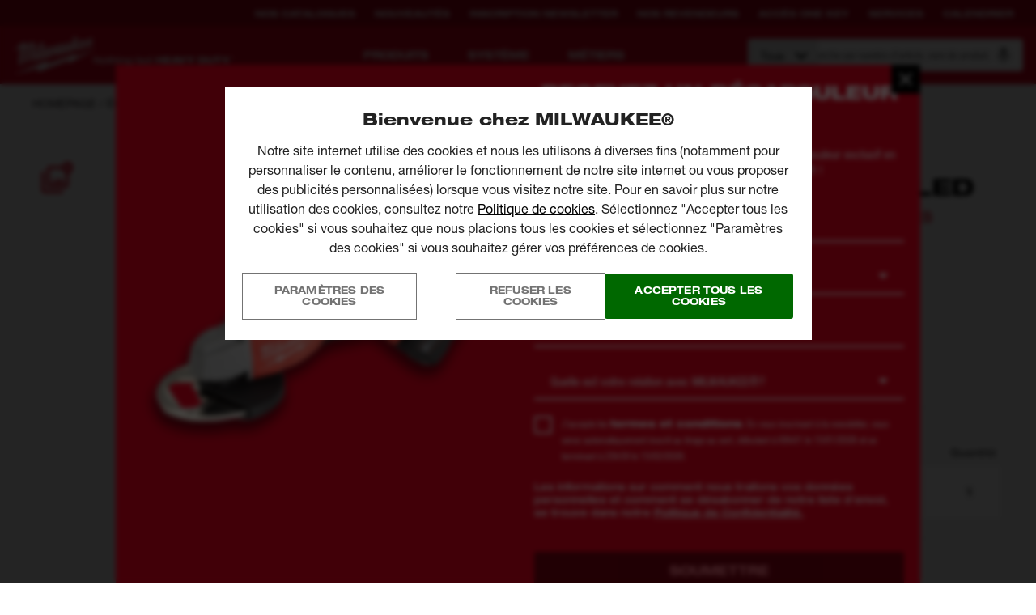

--- FILE ---
content_type: text/css
request_url: https://tags.srv.stackadapt.com/sa.css
body_size: -11
content:
:root {
    --sa-uid: '0-5665df95-898b-5b1a-5b7b-54c805d1a896';
}

--- FILE ---
content_type: text/javascript
request_url: https://fr.milwaukeetool.eu/sitefiles/next-gen/dist/8915.7b522e4720bf9ab8bd39.js
body_size: 2551
content:
/*! For license information please see 8915.7b522e4720bf9ab8bd39.js.LICENSE.txt */
(globalThis.webpackChunknext_gen=globalThis.webpackChunknext_gen||[]).push([[8915],{5793:(e,t,n)=>{"use strict";n.d(t,{F:()=>u});var o=n(77979),r=n(96540),i=n(66048),c=n(13996);function u(e){var t=e.children,n=e.features,u=e.strict,s=void 0!==u&&u,d=(0,o.zs)((0,r.useState)(!a(n)),2)[1],l=(0,r.useRef)(void 0);if(!a(n)){var f=n.renderer,p=(0,o.Tt)(n,["renderer"]);l.current=f,(0,c.Y)(p)}return(0,r.useEffect)((function(){a(n)&&n().then((function(e){var t=e.renderer,n=(0,o.Tt)(e,["renderer"]);(0,c.Y)(n),l.current=t,d(!0)}))}),[]),r.createElement(i.Y.Provider,{value:{renderer:l.current,strict:s}},t)}function a(e){return"function"==typeof e}},7411:(e,t,n)=>{"use strict";n.d(t,{l:()=>u});var o=n(77979),r=n(69443),i=n(75503),c=n(73969),u=(0,o.Cl)((0,o.Cl)({renderer:c.J},r.W),i.n)},11630:e=>{"use strict";function t(e,t){return Object.prototype.hasOwnProperty.call(e,t)}e.exports=function(e,n,o,r){n=n||"&",o=o||"=";var i={};if("string"!=typeof e||0===e.length)return i;var c=/\+/g;e=e.split(n);var u=1e3;r&&"number"==typeof r.maxKeys&&(u=r.maxKeys);var a=e.length;u>0&&a>u&&(a=u);for(var s=0;s<a;++s){var d,l,f,p,v=e[s].replace(c,"%20"),m=v.indexOf(o);m>=0?(d=v.substr(0,m),l=v.substr(m+1)):(d=v,l=""),f=decodeURIComponent(d),p=decodeURIComponent(l),t(i,f)?Array.isArray(i[f])?i[f].push(p):i[f]=[i[f],p]:i[f]=p}return i}},12215:(e,t,n)=>{var o,r,i;void 0===(r="function"==typeof(o=i=function(){function e(){for(var e=0,t={};e<arguments.length;e++){var n=arguments[e];for(var o in n)t[o]=n[o]}return t}function t(e){return e.replace(/(%[0-9A-Z]{2})+/g,decodeURIComponent)}return function n(o){function r(){}function i(t,n,i){if("undefined"!=typeof document){"number"==typeof(i=e({path:"/"},r.defaults,i)).expires&&(i.expires=new Date(1*new Date+864e5*i.expires)),i.expires=i.expires?i.expires.toUTCString():"";try{var c=JSON.stringify(n);/^[\{\[]/.test(c)&&(n=c)}catch(e){}n=o.write?o.write(n,t):encodeURIComponent(String(n)).replace(/%(23|24|26|2B|3A|3C|3E|3D|2F|3F|40|5B|5D|5E|60|7B|7D|7C)/g,decodeURIComponent),t=encodeURIComponent(String(t)).replace(/%(23|24|26|2B|5E|60|7C)/g,decodeURIComponent).replace(/[\(\)]/g,escape);var u="";for(var a in i)i[a]&&(u+="; "+a,!0!==i[a]&&(u+="="+i[a].split(";")[0]));return document.cookie=t+"="+n+u}}function c(e,n){if("undefined"!=typeof document){for(var r={},i=document.cookie?document.cookie.split("; "):[],c=0;c<i.length;c++){var u=i[c].split("="),a=u.slice(1).join("=");n||'"'!==a.charAt(0)||(a=a.slice(1,-1));try{var s=t(u[0]);if(a=(o.read||o)(a,s)||t(a),n)try{a=JSON.parse(a)}catch(e){}if(r[s]=a,e===s)break}catch(e){}}return e?r[e]:r}}return r.set=i,r.get=function(e){return c(e,!1)},r.getJSON=function(e){return c(e,!0)},r.remove=function(t,n){i(t,"",e(n,{expires:-1}))},r.defaults={},r.withConverter=n,r}((function(){}))})?o.call(t,n,t,e):o)||(e.exports=r),e.exports=i()},24208:(e,t,n)=>{"use strict";n.d(t,{fY:()=>g,mh:()=>v,qY:()=>m});var o=!1;if("undefined"!=typeof window){var r={get passive(){o=!0}};window.addEventListener("testPassive",null,r),window.removeEventListener("testPassive",null,r)}var i="undefined"!=typeof window&&window.navigator&&window.navigator.platform&&(/iP(ad|hone|od)/.test(window.navigator.platform)||"MacIntel"===window.navigator.platform&&window.navigator.maxTouchPoints>1),c=[],u=!1,a=-1,s=void 0,d=void 0,l=function(e){return c.some((function(t){return!(!t.options.allowTouchMove||!t.options.allowTouchMove(e))}))},f=function(e){var t=e||window.event;return!!l(t.target)||t.touches.length>1||(t.preventDefault&&t.preventDefault(),!1)},p=function(){void 0!==d&&(document.body.style.paddingRight=d,d=void 0),void 0!==s&&(document.body.style.overflow=s,s=void 0)},v=function(e,t){if(e){if(!c.some((function(t){return t.targetElement===e}))){var n={targetElement:e,options:t||{}};c=[].concat(function(e){if(Array.isArray(e)){for(var t=0,n=Array(e.length);t<e.length;t++)n[t]=e[t];return n}return Array.from(e)}(c),[n]),i?(e.ontouchstart=function(e){1===e.targetTouches.length&&(a=e.targetTouches[0].clientY)},e.ontouchmove=function(t){1===t.targetTouches.length&&function(e,t){var n=e.targetTouches[0].clientY-a;!l(e.target)&&(t&&0===t.scrollTop&&n>0||function(e){return!!e&&e.scrollHeight-e.scrollTop<=e.clientHeight}(t)&&n<0?f(e):e.stopPropagation())}(t,e)},u||(document.addEventListener("touchmove",f,o?{passive:!1}:void 0),u=!0)):function(e){if(void 0===d){var t=!!e&&!0===e.reserveScrollBarGap,n=window.innerWidth-document.documentElement.clientWidth;t&&n>0&&(d=document.body.style.paddingRight,document.body.style.paddingRight=n+"px")}void 0===s&&(s=document.body.style.overflow,document.body.style.overflow="hidden")}(t)}}else console.error("disableBodyScroll unsuccessful - targetElement must be provided when calling disableBodyScroll on IOS devices.")},m=function(){i?(c.forEach((function(e){e.targetElement.ontouchstart=null,e.targetElement.ontouchmove=null})),u&&(document.removeEventListener("touchmove",f,o?{passive:!1}:void 0),u=!1),a=-1):p(),c=[]},g=function(e){e?(c=c.filter((function(t){return t.targetElement!==e})),i?(e.ontouchstart=null,e.ontouchmove=null,u&&0===c.length&&(document.removeEventListener("touchmove",f,o?{passive:!1}:void 0),u=!1)):c.length||p()):console.error("enableBodyScroll unsuccessful - targetElement must be provided when calling enableBodyScroll on IOS devices.")}},33829:(e,t,n)=>{"use strict";n.d(t,{A:()=>a});const o={randomUUID:"undefined"!=typeof crypto&&crypto.randomUUID&&crypto.randomUUID.bind(crypto)};let r;const i=new Uint8Array(16);function c(){if(!r&&(r="undefined"!=typeof crypto&&crypto.getRandomValues&&crypto.getRandomValues.bind(crypto),!r))throw new Error("crypto.getRandomValues() not supported. See https://github.com/uuidjs/uuid#getrandomvalues-not-supported");return r(i)}const u=[];for(let e=0;e<256;++e)u.push((e+256).toString(16).slice(1));const a=function(e,t,n){if(o.randomUUID&&!t&&!e)return o.randomUUID();const r=(e=e||{}).random||(e.rng||c)();if(r[6]=15&r[6]|64,r[8]=63&r[8]|128,t){n=n||0;for(let e=0;e<16;++e)t[n+e]=r[e];return t}return function(e,t=0){return u[e[t+0]]+u[e[t+1]]+u[e[t+2]]+u[e[t+3]]+"-"+u[e[t+4]]+u[e[t+5]]+"-"+u[e[t+6]]+u[e[t+7]]+"-"+u[e[t+8]]+u[e[t+9]]+"-"+u[e[t+10]]+u[e[t+11]]+u[e[t+12]]+u[e[t+13]]+u[e[t+14]]+u[e[t+15]]}(r)}},47186:(e,t,n)=>{"use strict";t.decode=t.parse=n(11630),t.encode=t.stringify=n(59106)},59106:e=>{"use strict";var t=function(e){switch(typeof e){case"string":return e;case"boolean":return e?"true":"false";case"number":return isFinite(e)?e:"";default:return""}};e.exports=function(e,n,o,r){return n=n||"&",o=o||"=",null===e&&(e=void 0),"object"==typeof e?Object.keys(e).map((function(r){var i=encodeURIComponent(t(r))+o;return Array.isArray(e[r])?e[r].map((function(e){return i+encodeURIComponent(t(e))})).join(n):i+encodeURIComponent(t(e[r]))})).filter(Boolean).join(n):r?encodeURIComponent(t(r))+o+encodeURIComponent(t(e)):""}}}]);
//# sourceMappingURL=8915.7b522e4720bf9ab8bd39.js.map

--- FILE ---
content_type: image/svg+xml
request_url: https://milwaukee-media-images.s3.amazonaws.com/logos/MILW_M12_pt_bty_sys_logo_whiteb.svg
body_size: 1430
content:
<svg id="Layer_1" data-name="Layer 1" xmlns="http://www.w3.org/2000/svg" viewBox="0 0 98.29 36.41"><defs><style>.cls-1{fill:#fff;}.cls-2{fill:#db011c;}</style></defs><title>MILW_M12_pt_bty_sys_logo_whiteb</title><path class="cls-1" d="M3.88,36.16A3.67,3.67,0,0,1,.25,32.45V4A3.67,3.67,0,0,1,3.88.25H89.62A3.68,3.68,0,0,1,93.26,4V32.45a3.68,3.68,0,0,1-3.64,3.71Z" transform="translate(0 0)"/><path d="M89.62.5A3.43,3.43,0,0,1,93,4V32.45a3.43,3.43,0,0,1-3.39,3.46H3.88A3.43,3.43,0,0,1,.5,32.45V4A3.43,3.43,0,0,1,3.88.5H89.62m0-.5H3.88A3.93,3.93,0,0,0,0,4V32.45a3.93,3.93,0,0,0,3.88,4H89.62a3.94,3.94,0,0,0,3.89-4V4a3.94,3.94,0,0,0-3.89-4Z" transform="translate(0 0)"/><path class="cls-2" d="M6.69,7.11H19.13l3.67,13h.06l3.67-13H39V29.49H31v-16h-.07l-4.7,16h-6.7l-4.71-16h-.06v16h-8Z" transform="translate(0 0)"/><path d="M48.22,16.65H41.37L42.56,11h1.36c4-.07,6.23-.94,8-4h6.82L54,29.41H45.5Z" transform="translate(0 0)"/><path d="M76.19,15.69A2.32,2.32,0,0,0,78.27,14c.29-1.29-1.19-1.8-3.27-1.8-2.43,0-4.94.23-5.8,3.11H59.58c2.31-7.66,9.84-8.69,15.51-8.69,7.32,0,13.92,1.29,12.61,7.5-.9,4.24-5.65,5.93-9,6.55l-8.37,1.5c-2,.35-3.11.87-3.85,1.7H85.13L84,29.41H55.8c2-8.56,8-11.16,13.53-12.31Z" transform="translate(0 0)"/><path d="M94.67,34H94v-.39h1.73V34h-.63v1.73h-.47Z" transform="translate(0 0)"/><path d="M96,33.65h.65l.5,1.45h0l.47-1.45h.65v2.12h-.43v-1.5h0l-.52,1.5H97l-.52-1.49h0v1.49H96Z" transform="translate(0 0)"/></svg>

--- FILE ---
content_type: text/javascript
request_url: https://fr.milwaukeetool.eu/sitefiles/next-gen/dist/581.153822bb0ce2a157b165.js
body_size: 2070
content:
(globalThis.webpackChunknext_gen=globalThis.webpackChunknext_gen||[]).push([[581],{659:(e,t,r)=>{var n=r(51873),i=Object.prototype,o=i.hasOwnProperty,a=i.toString,s=n?n.toStringTag:void 0;e.exports=function(e){var t=o.call(e,s),r=e[s];try{e[s]=void 0;var n=!0}catch(e){}var i=a.call(e);return n&&(t?e[s]=r:delete e[s]),i}},7350:(e,t,r)=>{var n=r(38221),i=r(23805);e.exports=function(e,t,r){var o=!0,a=!0;if("function"!=typeof e)throw new TypeError("Expected a function");return i(r)&&(o="leading"in r?!!r.leading:o,a="trailing"in r?!!r.trailing:a),n(e,t,{leading:o,maxWait:t,trailing:a})}},9325:(e,t,r)=>{var n=r(34840),i="object"==typeof self&&self&&self.Object===Object&&self,o=n||i||Function("return this")();e.exports=o},10124:(e,t,r)=>{var n=r(9325);e.exports=function(){return n.Date.now()}},23805:e=>{e.exports=function(e){var t=typeof e;return null!=e&&("object"==t||"function"==t)}},24523:(e,t,r)=>{"use strict";r.d(t,{A:()=>a});var n=r(7350),i=r.n(n),o=r(96540);const a=e=>{const t=(0,o.useMemo)((()=>i()(((e,t)=>{console.debug("video progress",e,t),window.dataLayer=window.dataLayer||[],window.dataLayer.push({event:"Skeepers-VIDEO_PROGRESS",videoId:e,percent:t.percent,second:t.second})}),1e3,{trailing:!1})),[]);(0,o.useEffect)((()=>{if(void 0!==window.onTeesterReady)return;const e=document.querySelector("head");if(!e)return;const r=document.createElement("script");window.onTeesterReady=window.onTeesterReady||[],window.onTeesterReady.push((()=>{console.debug("Teester Ready")})),window.onTeesterReady.push((e=>{e.addEventListener("*",((e,r,n)=>{switch(e){case"VIDEO_PLAY":i=n.id,console.debug("video started",i),window.dataLayer=window.dataLayer||[],window.dataLayer.push({event:"Skeepers-VIDEO_PLAY",videoId:i});break;case"VIDEO_PROGRESS":t(n.id,r);break;case"VIDEO_PAUSE":(e=>{console.debug("video paused",e),window.dataLayer=window.dataLayer||[],window.dataLayer.push({event:"Skeepers-VIDEO_PAUSE",videoId:e})})(n.id)}var i}))})),r.addEventListener("error",(async()=>{console.debug("something went  wrong :(")})),r.src="https://sdk.ugv.skeepers.io/loader.js",r.async=!0,r.defer=!0,e.appendChild(r)}),[]);const r=e=>{window.onTeesterReady.push(e)};return{push:r,fetchVideos:t=>{r((async r=>{const n=await r.getVideos(e.playerId,e.productCodes);n.length>0&&t(n,r)}))}}}},31800:e=>{var t=/\s/;e.exports=function(e){for(var r=e.length;r--&&t.test(e.charAt(r)););return r}},34840:(e,t,r)=>{var n="object"==typeof r.g&&r.g&&r.g.Object===Object&&r.g;e.exports=n},38221:(e,t,r)=>{var n=r(23805),i=r(10124),o=r(99374),a=Math.max,s=Math.min;e.exports=function(e,t,r){var d,u,c,f,l,p,v=0,g=!1,w=!1,y=!0;if("function"!=typeof e)throw new TypeError("Expected a function");function b(t){var r=d,n=u;return d=u=void 0,v=t,f=e.apply(n,r)}function h(e){var r=e-p;return void 0===p||r>=t||r<0||w&&e-v>=c}function E(){var e=i();if(h(e))return S(e);l=setTimeout(E,function(e){var r=t-(e-p);return w?s(r,c-(e-v)):r}(e))}function S(e){return l=void 0,y&&d?b(e):(d=u=void 0,f)}function T(){var e=i(),r=h(e);if(d=arguments,u=this,p=e,r){if(void 0===l)return function(e){return v=e,l=setTimeout(E,t),g?b(e):f}(p);if(w)return clearTimeout(l),l=setTimeout(E,t),b(p)}return void 0===l&&(l=setTimeout(E,t)),f}return t=o(t)||0,n(r)&&(g=!!r.leading,c=(w="maxWait"in r)?a(o(r.maxWait)||0,t):c,y="trailing"in r?!!r.trailing:y),T.cancel=function(){void 0!==l&&clearTimeout(l),v=0,d=p=u=l=void 0},T.flush=function(){return void 0===l?f:S(i())},T}},40346:e=>{e.exports=function(e){return null!=e&&"object"==typeof e}},44394:(e,t,r)=>{var n=r(72552),i=r(40346);e.exports=function(e){return"symbol"==typeof e||i(e)&&"[object Symbol]"==n(e)}},51873:(e,t,r)=>{var n=r(9325).Symbol;e.exports=n},54128:(e,t,r)=>{var n=r(31800),i=/^\s+/;e.exports=function(e){return e?e.slice(0,n(e)+1).replace(i,""):e}},59350:e=>{var t=Object.prototype.toString;e.exports=function(e){return t.call(e)}},72552:(e,t,r)=>{var n=r(51873),i=r(659),o=r(59350),a=n?n.toStringTag:void 0;e.exports=function(e){return null==e?void 0===e?"[object Undefined]":"[object Null]":a&&a in Object(e)?i(e):o(e)}},90581:(e,t,r)=>{"use strict";r.r(t),r.d(t,{clientConfig:()=>d,default:()=>u});var n=r(40350),i=r(91177);function o(e){if(e===i.WA.ProductPageView)return"PRODUCT_PAGE_VIEW"}var a=r(24523),s=r(96540);const d={hydrate:"always"},u=(0,n.withHydrate)((e=>{const{push:t}=(0,a.A)({playerId:e.teesterTrackingId||"",productCodes:e.productCodes||[]});return(0,s.useEffect)((()=>{t((t=>{t.init({type:"tracking",args:{key:e.teesterTrackingId,product:e.productCodes,event:o(e.event)}})}))}),[]),null}),"TeesterTracking","hybrid")},91177:(e,t,r)=>{"use strict";r.d(t,{RG:()=>o,Sx:()=>n,WA:()=>s,cb:()=>a,nE:()=>i});let n=function(e){return e[e.Red=0]="Red",e[e.White=1]="White",e[e.Black=2]="Black",e}({}),i=function(e){return e[e.LiveSite=0]="LiveSite",e[e.Preview=2]="Preview",e[e.Edit=3]="Edit",e[e.EditDisabled=4]="EditDisabled",e[e.EditNotCurrent=5]="EditNotCurrent",e[e.Design=6]="Design",e[e.DesignDisabled=7]="DesignDisabled",e[e.EditForm=8]="EditForm",e[e.Unknown=9]="Unknown",e[e.UserWidgets=12]="UserWidgets",e[e.UserWidgetsDisabled=13]="UserWidgetsDisabled",e[e.GroupWidgets=14]="GroupWidgets",e[e.DashboardWidgets=15]="DashboardWidgets",e[e.EditLive=18]="EditLive",e[e.Listing=20]="Listing",e[e.SectionEdit=21]="SectionEdit",e[e.UI=22]="UI",e[e.DesignWebPart=23]="DesignWebPart",e}({}),o=function(e){return e[e.SpareParts=0]="SpareParts",e[e.DataSheet=1]="DataSheet",e[e.FactTag=2]="FactTag",e[e.Guide=3]="Guide",e[e.SoftwareUpdate=4]="SoftwareUpdate",e[e.Certificate=5]="Certificate",e[e.SizeGuide=6]="SizeGuide",e}({}),a=function(e){return e[e.Buttons=0]="Buttons",e[e.Colours=1]="Colours",e[e.Thumbnails=2]="Thumbnails",e}({}),s=function(e){return e[e.ProductPageView=1]="ProductPageView",e}({})},99374:(e,t,r)=>{var n=r(54128),i=r(23805),o=r(44394),a=/^[-+]0x[0-9a-f]+$/i,s=/^0b[01]+$/i,d=/^0o[0-7]+$/i,u=parseInt;e.exports=function(e){if("number"==typeof e)return e;if(o(e))return NaN;if(i(e)){var t="function"==typeof e.valueOf?e.valueOf():e;e=i(t)?t+"":t}if("string"!=typeof e)return 0===e?e:+e;e=n(e);var r=s.test(e);return r||d.test(e)?u(e.slice(2),r?2:8):a.test(e)?NaN:+e}}}]);
//# sourceMappingURL=581.153822bb0ce2a157b165.js.map

--- FILE ---
content_type: text/javascript
request_url: https://fr.milwaukeetool.eu/sitefiles/next-gen/dist/9830.6928c32cbe14e1f7778a.js
body_size: 5722
content:
"use strict";(globalThis.webpackChunknext_gen=globalThis.webpackChunknext_gen||[]).push([[9830],{12397:(e,n,t)=>{t.d(n,{v2:()=>l});var o=t(77281);const i=16,a=o.pF.Mobile,r=o.pF.ActualDesktop;function l(e,n,t=a,o=r){const l=e/i,p=n/i,m=t/i,c=(p-l)/(o/i-m),d=-m*c+l;return`clamp(${s(l)}rem, ${s(d)}rem + ${s(100*c)}vw, ${s(p)}rem)`}function s(e){return Math.round(100*e)/100}},19830:(e,n,t)=>{t.r(n),t.d(n,{default:()=>L});var o=t(40350),i=t(33530),a=t(49317),r=t(27272),l=t(29187),s=t(91177),p=t(59050),m=t(86682),c=t(67398),d=t(77281),h=t(82929),u=t(29705),x=t(91090),g=t(53148),y=t(17771),f=t(82344),b=t(80433),v=t(33802),w=t(79553),A=t(40621),k=t(96540),_=t(22504),C=t(12397),j=t(74855),H=t(74506),F=t(54547),S=t(32428),N=t(92789),T=t(66031),z=t(27914);const I={OuterContainer:(0,z.Ay)(T.m.div).attrs({initial:"hidden",animate:"visible",exit:"hidden",variants:{hidden:{opacity:0,transition:{duration:.3}},visible:{opacity:1,transition:{duration:.35}}}}).withConfig({displayName:"LasersPopupFormstyles__OuterContainer",componentId:"sc-1xzmr8h-0"})(["\n  position: fixed;\n  inset: 0;\n  z-index: 1000;\n  background-color: ","77;\n  backdrop-filter: blur(3px);\n  padding: 24px 0;\n  display: flex;\n  align-items: center;\n  max-height: 100vh;\n  overflow: auto;\n\n  "," {\n    pointer-events: none;\n  }\n"],_.A.black,w.xA.Default),Container:z.Ay.div.withConfig({displayName:"LasersPopupFormstyles__Container",componentId:"sc-1xzmr8h-1"})(["\n  position: relative;\n  z-index: 1;\n  grid-column: 1 / span 12;\n  --main-color: ",";\n  --accent-color: ",";\n  pointer-events: all;\n\n  [data-form-theme='","'] & {\n    --main-color: ",";\n  }\n\n  [data-form-theme='","'] & {\n    --main-color: ",";\n    --accent-color: ",";\n  }\n"],_.A.red.base,_.A.white,s.Sx.Black,_.A.black,s.Sx.White,_.A.white,_.A.black),CloseButton:(0,z.Ay)(T.m.button).attrs({type:"button",variants:{hidden:{opacity:0,scale:1.2,transition:{duration:.3}},visible:{opacity:1,scale:1,transition:{duration:.6,delay:.8}},hover:{scale:1.1,transition:{duration:.2}}},whileHover:"hover"}).withConfig({displayName:"LasersPopupFormstyles__CloseButton",componentId:"sc-1xzmr8h-2"})(["\n  ",";\n  position: absolute;\n  z-index: 3;\n  top: -8px;\n  right: -8px;\n  width: 32px;\n  height: 32px;\n  background-color: ",";\n  display: grid;\n  place-items: center;\n\n  svg {\n    width: 60%;\n    color: ",";\n  }\n\n  [data-form-theme='","'] & {\n    background-color: ",";\n\n    svg {\n      color: ",";\n    }\n  }\n"],H.Yl,_.A.black,_.A.white,s.Sx.Black,_.A.white,_.A.black),Split:z.Ay.div.withConfig({displayName:"LasersPopupFormstyles__Split",componentId:"sc-1xzmr8h-3"})(["\n  display: grid;\n  grid-template-columns: 1fr;\n\n  ",";\n"],(({showGrid:e})=>e&&(0,z.AH)(["\n      grid-template-columns: 1fr;\n\n      @media "," {\n        grid-template-columns: 1fr 1fr;\n      }\n    "],(0,d.HT)(d.pF.TabletLarge)))),ImageWrapper:(0,z.Ay)(T.m.div).attrs({variants:(0,F.Wh)(60)}).withConfig({displayName:"LasersPopupFormstyles__ImageWrapper",componentId:"sc-1xzmr8h-4"})(["\n  @media "," {\n    display: none;\n  }\n\n  position: relative;\n  z-index: 1;\n  height: 100%;\n  background: ",";\n\n  &::before {\n    content: '';\n    position: absolute;\n    top: 0;\n    left: 0;\n    z-index: 2;\n    width: 100%;\n    height: 50%;\n    background: linear-gradient(to bottom, rgba(0 0 0 / 70%) 0%, transparent 100%);\n  }\n\n  img {\n    display: block;\n    width: 100%;\n    height: 100%;\n    object-fit: cover;\n    object-position: right center;\n  }\n\n  [data-form-theme='","'] & {\n    background: ",";\n  }\n"],(0,d.TG)(d.pF.TabletLarge),_.A.black,s.Sx.Black,_.A.white),FormWrapper:(0,z.Ay)(T.m.div).attrs({variants:(0,F.Wh)(-60)}).withConfig({displayName:"LasersPopupFormstyles__FormWrapper",componentId:"sc-1xzmr8h-5"})(["\n  padding: 24px;\n  position: relative;\n  display: flex;\n  align-items: flex-start;\n  background-color: var(--main-color);\n"]),Overlay:(0,z.Ay)(T.m.div).attrs({initial:"hidden",animate:"visible",exit:"hidden",variants:(0,F.Wh)(0)}).withConfig({displayName:"LasersPopupFormstyles__Overlay",componentId:"sc-1xzmr8h-6"})(["\n  position: absolute;\n  inset: 0;\n  z-index: 3;\n  background-color: ","AA;\n  backdrop-filter: blur(3px);\n\n  display: flex;\n  align-items: center;\n  justify-content: center;\n"],_.A.black),LoaderWrapper:z.Ay.div.withConfig({displayName:"LasersPopupFormstyles__LoaderWrapper",componentId:"sc-1xzmr8h-7"})(["\n  width: 60px;\n  height: 60px;\n  display: grid;\n  place-items: center;\n"]),OverlayContent:z.Ay.div.withConfig({displayName:"LasersPopupFormstyles__OverlayContent",componentId:"sc-1xzmr8h-8"})(["\n  display: flex;\n  flex-direction: column;\n  width: 100%;\n  padding: 24px;\n  gap: 24px;\n"]),OverlayTitle:z.Ay.strong.withConfig({displayName:"LasersPopupFormstyles__OverlayTitle",componentId:"sc-1xzmr8h-9"})(["\n  ",";\n  color: var(--accent-color);\n  font-size: ",";\n  line-height: 1.2em;\n  text-transform: uppercase;\n  text-align: center;\n"],j.Ay.helvetica["83-heavy-extended"],(0,C.v2)(20,26)),OverlayMessage:(0,z.Ay)(S.Y.Standard).withConfig({displayName:"LasersPopupFormstyles__OverlayMessage",componentId:"sc-1xzmr8h-10"})(["\n  ",";\n  font-size: ",";\n  line-height: 1.5em;\n  color: var(--accent-color);\n  text-align: center;\n"],j.Ay.helvetica["57-condensed"],(0,C.v2)(14,16)),Form:z.Ay.div.withConfig({displayName:"LasersPopupFormstyles__Form",componentId:"sc-1xzmr8h-11"})(["\n  display: flex;\n  flex-direction: column;\n  align-items: flex-start;\n\n  "," {\n    width: 100%;\n  }\n\n  "," {\n    font-size: 12px;\n    line-height: 1.3em;\n    display: block;\n    padding-top: 8px;\n  }\n"],y.jf,y.yn),FormHeader:z.Ay.div.withConfig({displayName:"LasersPopupFormstyles__FormHeader",componentId:"sc-1xzmr8h-12"})(["\n  display: flex;\n  flex-direction: column;\n  gap: 16px;\n  margin-bottom: 40px;\n"]),FormTitle:z.Ay.h3.withConfig({displayName:"LasersPopupFormstyles__FormTitle",componentId:"sc-1xzmr8h-13"})(["\n  ",";\n  color: var(--accent-color);\n  font-size: ",";\n  line-height: 1.2em;\n  text-transform: uppercase;\n  text-align: center;\n"],j.Ay.helvetica["83-heavy-extended"],(0,C.v2)(20,26)),FormDescription:z.Ay.p.withConfig({displayName:"LasersPopupFormstyles__FormDescription",componentId:"sc-1xzmr8h-14"})(["\n  ",";\n  font-size: ",";\n  line-height: 1.5em;\n  color: var(--accent-color);\n  text-align: center;\n"],j.Ay.helvetica["57-condensed"],(0,C.v2)(14,16)),SubmitButtonWrapper:z.Ay.div.withConfig({displayName:"LasersPopupFormstyles__SubmitButtonWrapper",componentId:"sc-1xzmr8h-15"})(["\n  display: flex;\n  width: 100%;\n\n  "," {\n    width: 100%;\n  }\n"],N.t.ButtonElement)};var P=t(74848);const L=(0,o.withHydrate)((e=>{const[n,t]=k.useState(""),[o,_]=k.useState(""),[C,j]=k.useState(""),[H,F]=k.useState(""),[S,N]=k.useState(""),[T,z]=k.useState(""),[L,O]=k.useState(""),[$,D]=k.useState(!1),[B,W]=k.useState(""),[E,q]=k.useState(!1),[M,Y]=k.useState(),[G,J]=k.useState(!1),[R,U]=k.useState(!1),Q=(e=>{const n={button:"black",checkbox:p.p.White,error:"black",global:e,select:m.Q.Red_Base,textbox:c.i.Red_Base};switch(e){case s.Sx.Black:n.textbox=c.i.White,n.select=m.Q.White,n.checkbox=p.p.White,n.error="white",n.button="red";break;case s.Sx.White:n.textbox=c.i.Black,n.select=m.Q.Black,n.checkbox=p.p.Black,n.error="red",n.button="black";break;default:case s.Sx.Red:n.textbox=c.i.Red_Base,n.select=m.Q.Red_Base,n.checkbox=p.p.White,n.error="black",n.button="black"}return n})(e.formTheme),V=!!e.imageUrl;return(0,h.G)(e.isOpen),(0,P.jsx)("div",{children:(0,P.jsx)(A.N,{children:e.isOpen&&(0,P.jsx)(I.OuterContainer,{"data-form-theme":Q.global,onClick:e.onClose,children:(0,P.jsx)(w.xA.Default,{children:(0,P.jsxs)(I.Container,{onClick:n=>{n.stopPropagation(),E||((0,r.ga)({event:"form_start",form_id:e.signupIdentifier||"",form_name:(0,l.A)()??""}),q(!0))},children:[(0,P.jsxs)(I.Split,{showGrid:V,children:[V&&(0,P.jsx)(I.ImageWrapper,{children:(0,P.jsx)(b.A,{src:e.imageUrl??"",sizes:`${(0,d.HT)(d.pF.Tablet)} 50vw, 100vw`})}),(0,P.jsxs)(I.FormWrapper,{children:[(0,P.jsxs)(A.N,{children:[G&&(0,P.jsx)(I.Overlay,{children:(0,P.jsx)(v.default,{theme:"white"})},"overlay--submitting"),R&&(0,P.jsx)(I.Overlay,{children:(0,P.jsxs)(I.OverlayContent,{children:[e.translations["custom.milwaukee.form.demo.confirmation.description"]&&(0,P.jsx)(I.OverlayTitle,{children:e.translations["custom.milwaukee.form.demo.confirmation.description"]}),(0,P.jsx)(I.OverlayMessage,{dangerouslySetInnerHTML:{__html:e.translations["custom.milwaukee.form.demo.confirmation.title"]}}),(0,P.jsx)(x.A,{text:e.translations["custom.milwaukee.form.demo.confirmation.cta"],theme:"black",onClick:e.onClose})]})},"overlay--finished")]}),(0,P.jsxs)(I.Form,{children:[(0,P.jsxs)(I.FormHeader,{children:[(0,P.jsx)(I.FormTitle,{children:e.title}),e.description&&(0,P.jsx)(I.FormDescription,{children:e.description})]}),(0,P.jsxs)(y.jf,{children:[(0,P.jsxs)(y.D0,{children:[(0,P.jsx)(f.$2,{theme:Q.textbox,id:"lasersPopupForm.firstName",placeholder:e.translations["custom.milwaukee.form.firstName.placeholder"],value:n,onChange:e=>t(e.currentTarget.value)}),(0,P.jsx)(f.JB,{htmlFor:"lasersPopupForm.firstName",theme:Q.textbox,children:e.translations["custom.milwaukee.form.firstName.placeholder"]}),M&&M.find((e=>"FirstName"===e.fieldName))&&(0,P.jsx)(y.yn,{theme:"white",children:M.find((e=>"FirstName"===e.fieldName))?.message})]}),(0,P.jsxs)(y.D0,{children:[(0,P.jsx)(f.$2,{theme:Q.textbox,id:"lasersPopupForm.lastName",placeholder:e.translations["custom.milwaukee.form.lastName.placeholder"],value:o,onChange:e=>_(e.currentTarget.value)}),(0,P.jsx)(f.JB,{htmlFor:"lasersPopupForm.lastName",theme:Q.textbox,children:e.translations["custom.milwaukee.form.lastName.placeholder"]}),M&&M.find((e=>"LastName"===e.fieldName))&&(0,P.jsx)(y.yn,{theme:"white",children:M.find((e=>"LastName"===e.fieldName))?.message})]})]}),(0,P.jsx)(m.A,{titleOptions:e.tradeOptions,value:L??"",onChange:O,theme:Q.select,labelTheme:Q.textbox,titleErrorMessage:M&&M.find((e=>"Trade"===e.fieldName))?.message,displayError:!!M&&!!M.find((e=>"Trade"===e.fieldName))}),e.cultureOptions&&e.cultureOptions.length>0&&(0,P.jsx)(m.A,{titleOptions:e.cultureOptions,value:B??"",onChange:W,theme:Q.select,labelTheme:Q.textbox,titleErrorMessage:M&&M.find((e=>"CultureCode"===e.fieldName))?.message,displayError:!!M&&!!M.find((e=>"CultureCode"===e.fieldName))}),(0,P.jsxs)(y.jf,{children:[(0,P.jsxs)(y.D0,{children:[(0,P.jsx)(f.$2,{theme:Q.textbox,id:"lasersPopupForm.email",placeholder:e.translations["custom.milwaukee.form.emailAddress.placeholder"],value:C,onChange:e=>j(e.currentTarget.value)}),(0,P.jsx)(f.JB,{htmlFor:"lasersPopupForm.email",theme:Q.textbox,children:e.translations["custom.milwaukee.form.emailAddress.placeholder"]}),M&&M.find((e=>"Email"===e.fieldName))&&(0,P.jsx)(y.yn,{theme:"white",children:M.find((e=>"Email"===e.fieldName))?.message})]}),(0,P.jsx)(m.A,{titleOptions:e.userTypeOptions,value:H??"",onChange:F,theme:Q.select,labelTheme:Q.textbox,titleErrorMessage:M&&M.find((e=>"Relationship"===e.fieldName))?.message,displayError:!!M&&!!M.find((e=>"Relationship"===e.fieldName))})]}),(0,P.jsxs)(y.jf,{children:[(0,P.jsxs)(y.D0,{children:[(0,P.jsx)(f.$2,{theme:Q.textbox,id:"lasersPopupForm.companyName",placeholder:e.translations["custom.milwaukee.form.companyName.placeholder"],value:S,onChange:e=>N(e.currentTarget.value)}),(0,P.jsx)(f.JB,{htmlFor:"lasersPopupForm.companyName",theme:Q.textbox,children:e.translations["custom.milwaukee.form.companyName.placeholder"]}),M&&M.find((e=>"CompanyName"===e.fieldName))&&(0,P.jsx)(y.yn,{theme:"white",children:M.find((e=>"CompanyName"===e.fieldName))?.message})]}),(0,P.jsx)(m.A,{titleOptions:e.employeeNumberOptions,value:T??"",onChange:z,theme:Q.select,labelTheme:Q.textbox,titleErrorMessage:M&&M.find((e=>"Employees"===e.fieldName))?.message,displayError:!!M&&!!M.find((e=>"Employees"===e.fieldName))})]}),(0,P.jsxs)(y.D0,{children:[(0,P.jsx)(g.O,{theme:Q.checkbox,id:"lasersPopupForm.marketing",checked:$,onChange:()=>D(!$)}),(0,P.jsx)(g.S,{theme:Q.checkbox,htmlFor:"lasersPopupForm.marketing",dangerouslySetInnerHTML:{__html:e.translations["custom.milwaukee.form.marketing.placeholder"]}})]}),(0,P.jsx)(I.SubmitButtonWrapper,{children:(0,P.jsx)(x.A,{text:e.translations["custom.milwaukee.form.demo.cta"],theme:Q.button,onClick:async()=>{const[t,s,p,m,c]=e.categories??[];(0,r.ga)({event:"request_demo",item_name:e.productVariant?.name||"",item_model:e.productCode||"",item_category:t,item_category2:s,item_category3:p,item_category4:m,item_category5:c,item_id:e.productVariant?.agilityId?.toString()||""}),J(!0);const d={formName:e.formName,firstName:n,lastName:o,email:C,trade:e.tradeOptions.find((e=>e.key===L))?.key||"",relationship:H||"",companyName:S,employees:T||"",marketing:$,cultureCode:void 0!==B&&B?.length>0?B:e.pageContext.documentCulture,signupIdentifier:e.signupIdentifier,productCode:e.productCode,popupConfiguration:e.popupConfiguration};try{const n=await i.A.request({baseUrl:a.A.getDomain(),controller:"lasers-popup-form",slug:"submit",method:"POST",params:d});J(!1),Y(n.errors),n.success&&((0,r.ga)({event:"form_submit",form_id:e.signupIdentifier||"",form_name:(0,l.A)()??""}),U(!0))}catch{J(!1)}},disabled:G||R})})]})]})]}),(0,P.jsx)(I.CloseButton,{onClick:e.onClose,children:(0,P.jsx)(u.A,{})})]})})})})})}),"LasersPopupForm","hybrid")},27272:(e,n,t)=>{t.d(n,{ga:()=>i});var o=t(33530);const i=async e=>{window.dataLayer=window.dataLayer||[],console.log(`Pushing Data Layer Event '${e.event}'`,e);const n=e;if(Object.keys(n).forEach((e=>{(""===n[e]||void 0===n[e]||null===n[e]&&"ecommerce"!==e)&&delete n[e]})),"form_start"===e.event||"form_submit"===e.event){const t=e.form_id,i=(await o.A.request({method:"GET",controller:"subscription",slug:"get-signup-identifier",params:{signupGuid:t}})).name;i&&(n.form_id=i)}window&&window.dataLayer&&window.dataLayer.push({event:e.event,...n})}},27810:(e,n,t)=>{t.d(n,{o:()=>C});var o=t(74855),i=t(77281),a=t(27914);const r=(0,a.AH)(["\n  ",";\n  text-transform: uppercase;\n"],o.Ay.helvetica["83-heavy-extended"]),l=e=>(0,a.AH)(["\n  ",";\n  font-size: 32px ",";\n  line-height: 32px ",";\n\n  @media "," {\n    font-size: 40px ",";\n    line-height: 42px ",";\n  }\n\n  @media "," {\n    font-size: 50px ",";\n    line-height: 50px ",";\n  }\n\n  @media "," {\n    font-size: 60px ",";\n    line-height: 60px ",";\n  }\n"],r,e?"!important":null,e?"!important":null,(0,i.HT)(i.pF.Tablet),e?"!important":null,e?"!important":null,(0,i.HT)(i.pF.Desktop),e?"!important":null,e?"!important":null,(0,i.HT)(i.pF.DesktopLarge),e?"!important":null,e?"!important":null),s=e=>(0,a.AH)(["\n  ",";\n  font-size: 24px ",";\n  line-height: 26px ",";\n\n  @media "," {\n    font-size: 32px ",";\n    line-height: 32px ",";\n  }\n\n  @media "," {\n    font-size: 40px ",";\n    line-height: 40px ",";\n  }\n\n  @media "," {\n    font-size: 42px ",";\n    line-height: 48px ",";\n  }\n"],r,e?"!important":null,e?"!important":null,(0,i.HT)(i.pF.Tablet),e?"!important":null,e?"!important":null,(0,i.HT)(i.pF.Desktop),e?"!important":null,e?"!important":null,(0,i.HT)(i.pF.DesktopLarge),e?"!important":null,e?"!important":null),p=e=>(0,a.AH)(["\n  ",";\n  ",";\n  font-size: 24px ",";\n  line-height: 26px ",";\n\n  @media "," {\n    font-size: 28px ",";\n    line-height: 30px ",";\n  }\n\n  @media "," {\n    font-size: 30px ",";\n    line-height: 34px ",";\n  }\n\n  @media "," {\n    font-size: 34px ",";\n    line-height: 38px ",";\n  }\n"],r,o.Ay.helvetica["73-bold-extended"],e?"!important":null,e?"!important":null,(0,i.HT)(i.pF.Tablet),e?"!important":null,e?"!important":null,(0,i.HT)(i.pF.Desktop),e?"!important":null,e?"!important":null,(0,i.HT)(i.pF.DesktopLarge),e?"!important":null,e?"!important":null),m=e=>(0,a.AH)(["\n  ","\n  ",";\n  font-size: 21px ",";\n  line-height: 24px ",";\n\n  @media "," {\n    font-size: 24px ",";\n    line-height: 28px ",";\n  }\n\n  @media "," {\n    font-size: 24px ",";\n    line-height: 28px ",";\n  }\n\n  @media "," {\n    font-size: 28px ",";\n    line-height: 34px ",";\n  }\n"],r,o.Ay.helvetica["73-bold-extended"],e?"!important":null,e?"!important":null,(0,i.HT)(i.pF.Tablet),e?"!important":null,e?"!important":null,(0,i.HT)(i.pF.Desktop),e?"!important":null,e?"!important":null,(0,i.HT)(i.pF.DesktopLarge),e?"!important":null,e?"!important":null),c=e=>(0,a.AH)(["\n  ","\n  ",";\n  font-size: 18px ",";\n  line-height: 21px ",";\n\n  @media "," {\n    font-size: 21px ",";\n    line-height: 24px ",";\n  }\n"],r,o.Ay.helvetica["75-bold"],e?"!important":null,e?"!important":null,(0,i.HT)(i.pF.Tablet),e?"!important":null,e?"!important":null),d=(0,a.AH)(["\n  ","\n  ",";\n  font-size: 16px;\n  line-height: 18px;\n\n  @media "," {\n    font-size: 18px;\n    line-height: 21px;\n  }\n"],r,o.Ay.helvetica["65-medium"],(0,i.HT)(i.pF.Tablet)),h=e=>(0,a.AH)(["\n  ",";\n  font-size: 16px ",";\n  line-height: 28px ",";\n\n  @media "," {\n    font-size: 16px ",";\n    line-height: 28px ",";\n  }\n\n  @media "," {\n    font-size: 16px ",";\n    line-height: 28px ",";\n  }\n\n  @media "," {\n    font-size: 18px ",";\n    line-height: 30px ",";\n  }\n"],o.Ay.helvetica["55-roman"],e?"!important":null,e?"!important":null,(0,i.HT)(i.pF.Tablet),e?"!important":null,e?"!important":null,(0,i.HT)(i.pF.Desktop),e?"!important":null,e?"!important":null,(0,i.HT)(i.pF.DesktopLarge),e?"!important":null,e?"!important":null),u=(0,a.AH)(["\n  ",";\n  font-size: 16px;\n  line-height: 28px;\n"],o.Ay.helvetica["55-roman"]),x=(0,a.AH)(["\n  ",";\n  font-size: 16px;\n  line-height: 28px;\n"],o.Ay.helvetica["55-roman"]),g=a.Ay.h1.withConfig({displayName:"Typographystyles__H1",componentId:"sc-fh0jc-0"})(["\n  ",";\n"],l(!1)),y=a.Ay.h2.withConfig({displayName:"Typographystyles__H2",componentId:"sc-fh0jc-1"})(["\n  ",";\n"],s(!1)),f=a.Ay.h3.withConfig({displayName:"Typographystyles__H3",componentId:"sc-fh0jc-2"})(["\n  ",";\n"],p(!1)),b=a.Ay.h4.withConfig({displayName:"Typographystyles__H4",componentId:"sc-fh0jc-3"})(["\n  ",";\n"],m(!1)),v=a.Ay.h5.withConfig({displayName:"Typographystyles__H5",componentId:"sc-fh0jc-4"})(["\n  ",";\n"],c(!1)),w=a.Ay.h6.withConfig({displayName:"Typographystyles__H6",componentId:"sc-fh0jc-5"})(["\n  ",";\n"],d),A=a.Ay.p.withConfig({displayName:"Typographystyles__P",componentId:"sc-fh0jc-6"})(["\n  ",";\n"],h(!1)),k=a.Ay.p.withConfig({displayName:"Typographystyles__PSmall",componentId:"sc-fh0jc-7"})(["\n  ",";\n"],u),_=a.Ay.p.withConfig({displayName:"Typographystyles__PSmallest",componentId:"sc-fh0jc-8"})(["\n  ",";\n"],x),C={H1Style:l(!1),H1StyleImportant:l(!0),H2Style:s(!1),H2StyleImportant:s(!0),H3Style:p(!1),H3StyleImportant:p(!0),H4Style:m(!1),H4StyleImportant:m(!0),H5Style:c(!1),H5StyleImportant:c(!0),H6Style:d,PStyle:h(!1),PStyleImportant:h(!0),PStyleSmall:u,PStyleSmallest:x,H1:g,H2:y,H3:f,H4:b,H5:v,H6:w,P:A,PSmall:k,PSmallest:_}},29187:(e,n,t)=>{function o(){const e=document.querySelector(".js-document-name");return e&&e.value?(console.log(e.value),e.value):null}t.d(n,{A:()=>o})},32428:(e,n,t)=>{t.d(n,{Y:()=>s});var o=t(22504),i=t(27810),a=t(27914);const r=(0,a.AH)(["\n  /* These are rich text styles used by the QuillJS rich text editor.\n   Add new colours to: '/sitefiles/formcontrols/vendor/quilljs/quill.custom.css' too.\n   */\n  .ql-color-brandred {\n    color: ",";\n  }\n\n  .ql-color-brandwhite {\n    color: ",";\n  }\n\n  .ql-color-brandblack {\n    color: ",";\n  }\n\n  .ql-color-branddarkgrey {\n    color: ",";\n  }\n\n  .ql-color-brandsteel {\n    color: ",";\n  }\n"],o.A.red.base,o.A.white,o.A.black,o.A.nearlyBlack,o.A.grey.steel),l=a.Ay.div.withConfig({displayName:"WYSIWYGstyles__QuillJS",componentId:"sc-1vcudee-0"})(["\n  text-align: ",";\n\n  ",";\n"],(({centreText:e})=>e?"center":"left"),r),s={Standard:a.Ay.div.withConfig({displayName:"WYSIWYGstyles__Standard",componentId:"sc-1vcudee-1"})(["\n  color: ",";\n  text-align: ",";\n  ",";\n  ","\n\n  h1 {\n    ",";\n    margin-bottom: 32px;\n  }\n\n  h2 {\n    ",";\n    margin-bottom: 28px;\n  }\n\n  h3 {\n    ",";\n    margin-bottom: 22px;\n  }\n\n  h4 {\n    ",";\n    margin-bottom: 20px;\n  }\n\n  h5 {\n    ",";\n    margin-bottom: 20px;\n  }\n\n  h6 {\n    ",";\n    margin-bottom: 20px;\n  }\n\n  p {\n    ",";\n    margin-bottom: 20px;\n  }\n\n  // Overwrite\n  img[width] {\n    width: auto !important;\n  }\n  img[height] {\n    height: auto !important;\n  }\n\n  ul {\n    text-align: left;\n\n    li {\n      position: relative;\n      padding-left: 20px;\n\n      &:before {\n        content: '';\n        position: absolute;\n        top: 8px;\n        left: 0;\n        width: 11px;\n        height: 11px;\n        border-radius: 50%;\n        background-color: ",";\n      }\n    }\n  }\n"],(({inheritColor:e})=>e?"inherit":o.A.nearlyBlack),(({centreText:e})=>e?"center":"left"),(({includeQuillJS:e})=>e?r:null),(({hide:e})=>e?(0,a.AH)(["\n          display: none;\n        "]):null),i.o.H1Style,i.o.H2Style,i.o.H3Style,i.o.H4Style,i.o.H5Style,i.o.H6Style,i.o.PStyle,o.A.white),QuillJS:l}},33530:(e,n,t)=>{t.d(n,{A:()=>i});var o=t(47186);const i=new class{async request(e){const n=this.getUrl(e),t=new Headers({"Content-Type":"application/json; charset=utf-8",Accept:"application/json"});!0===e.isMultipartFormData&&t.delete("Content-Type");const o={method:e.method,headers:t,cache:"default",body:this.getBody(e,e.files,e.secondaryFiles)},i=await fetch(n,o);if(i.status>=400)throw new Error(`${i.status}: ${i.statusText}`);return await i.json()}getUrl(e){let n=`/${e.slug}`;return e.controller&&e.controller.length>0&&(n=e.slug&&e.slug.length>0?`/api/${e.controller}/${e.slug}`:`/api/${e.controller}`),e.baseUrl&&(n=`${e.baseUrl}${n}`),"GET"!==e.method&&"DELETE"!==e.method||!e.params||(n+="?",n+=o.stringify({...e.params})),n}getBody(e,n,t){if("GET"===e.method)return null;if(!0===e.isMultipartFormData){const o=new FormData;if(o.append("params",JSON.stringify(e.params)),n&&n.length>0)for(let e=0;e<n.length;e++){const t=n[e];o.append(`files-${e}`,t)}if(t&&t.length>0)for(let e=0;e<t.length;e++){const n=t[e];o.append(`secondaryfiles-${e}`,n)}return o}return JSON.stringify(e.params)}}},49317:(e,n,t)=>{t.d(n,{A:()=>o});const o=new class{_localDomain="https://milwaukee.local";resolveRelativeUrl=e=>{const n=e.startsWith("/")?"":"/",t=this.getDomain();return t?`${t}${n}${e}`:e};getDomain=()=>"development"==="production".toLowerCase()?this._localDomain:"";formatImageUrl=(e,n,t)=>null==e?e:n?0===(e.match(/\?/g)||[]).length?void 0!==t?`${e}?width=${n}&height=${t}`:`${e}?width=${n}`:void 0!==t?`${e}&width=${n}&height=${t}`:`${e}&width=${n}`:e}},53148:(e,n,t)=>{t.d(n,{O:()=>p,S:()=>s});var o=t(22504),i=t(74855),a=t(25795),r=t(27914),l=t(59050);const s=r.Ay.label.withConfig({displayName:"Checkboxstyles__CheckboxLabel",componentId:"sc-jjebf8-0"})(["\n  display: block;\n  ",";\n  line-height: 18px;\n  margin-bottom: 10px;\n  font-size: 12px;\n  letter-spacing: normal;\n  text-transform: none;\n  user-select: none;\n\n  ",";\n\n  a {\n    color: inherit;\n    ",";\n  }\n"],i.Ay.helvetica["57-condensed"],(({theme:e})=>{switch(e){default:case l.p.White:return(0,r.AH)(["\n          color: ",";\n        "],o.A.white);case l.p.Black:return(0,r.AH)(["\n          color: ",";\n        "],o.A.black)}}),i.Ay.helvetica["83-heavy-extended"]),p=r.Ay.input.attrs({type:"checkbox"}).withConfig({displayName:"Checkboxstyles__CheckboxInput",componentId:"sc-jjebf8-1"})(["\n  display: none;\n\n  + "," {\n    cursor: pointer;\n    position: relative;\n    padding-left: 34px;\n    font-size: 12px;\n    line-height: 20px;\n    ",";\n    z-index: 1;\n\n    // legacy fix\n    float: none !important;\n\n    &::before,\n    &::after {\n      content: '';\n      position: absolute;\n      top: 0;\n      left: 0;\n      width: 18px;\n      height: 18px;\n      z-index: 1;\n      background-color: transparent;\n      border: 2px solid transparent;\n    }\n\n    &::before {\n      border-radius: 2px;\n      transition: background-color 0.3s ease;\n    }\n\n    &::after {\n      background-size: 12px;\n      background-image: url(",");\n      background-repeat: no-repeat;\n      background-position: center;\n      transform: translateY(-8px) scale(0);\n      transition: transform 0.3s ease;\n    }\n\n    ",";\n\n    span {\n      // legacy fix\n      display: none !important;\n    }\n  }\n\n  &:checked + "," {\n    &::before {\n      background-color: ",";\n    }\n\n    &::after {\n      transform: translateY(0px) scale(1);\n    }\n  }\n\n  &:disabled + "," {\n    opacity: 0.5;\n    cursor: not-allowed;\n    pointer-events: none;\n  }\n"],s,i.Ay.helvetica["57-condensed"],a,(({theme:e})=>{switch(e){case l.p.Black:return(0,r.AH)(["\n            color: ",";\n\n            &::before {\n              border-color: ",";\n            }\n          "],o.A.black,o.A.grey[25]);case l.p.White:default:return(0,r.AH)(["\n            color: ",";\n\n            &::before {\n              border-color: ",";\n            }\n          "],o.A.white,o.A.white)}}),s,o.A.white,s)},59050:(e,n,t)=>{t.d(n,{p:()=>o}),t(17771),t(96540),t(53148),t(74848);let o=function(e){return e[e.White=0]="White",e[e.Black=1]="Black",e}({})},82929:(e,n,t)=>{t.d(n,{A:()=>a,G:()=>r});var o=t(24208),i=t(96540);const a=e=>{const n=(0,i.useRef)(null);return(0,i.useEffect)((()=>{if(null!==n.current)return!0===e?(0,o.mh)(n.current):(0,o.fY)(n.current),()=>{null!==n.current&&(0,o.fY)(n.current)};(0,o.qY)()}),[e]),n},r=e=>{const n=e=>{e&&(e.style.maxHeight=e.getAttribute("data-initial-max-height")||"",e.style.overflow=e.getAttribute("data-initial-overflow")||"")};(0,i.useEffect)((()=>{const t=document.querySelector("body");return e?t&&(t.style.maxHeight&&t.setAttribute("data-initial-max-height",t.style.maxHeight),t.style.overflow&&t.setAttribute("data-initial-overflow",t.style.overflow),t.style.maxHeight="100vh",t.style.overflow="hidden"):t&&n(t),function(){const e=document.querySelector("body");e&&n(e)}}),[e])}}}]);
//# sourceMappingURL=9830.6928c32cbe14e1f7778a.js.map

--- FILE ---
content_type: image/svg+xml
request_url: https://milwaukee-media-images.s3.amazonaws.com/logos/MILW_TRUEVIEW_pt_bty_tech_logo_whiteb.svg?width=306
body_size: 1854
content:
<svg id="Layer_1" data-name="Layer 1" xmlns="http://www.w3.org/2000/svg" viewBox="0 0 600 69.87"><defs><style>.cls-1{fill:#db011c;}</style></defs><title>MILW_TRUEVIEW_pt_bty_tech_logo_whiteb</title><path class="cls-1" d="M0,0H72.32V15.2H47.46V67.78H24.87V15.2H0Z"/><path class="cls-1" d="M76.5,0h54.29a35.16,35.16,0,0,1,10.59,1.38,18.79,18.79,0,0,1,7,3.84,14.18,14.18,0,0,1,3.89,5.93,23.81,23.81,0,0,1,1.19,7.74q0,6.84-3.13,10.58a14.4,14.4,0,0,1-7.69,4.89v.19a11.35,11.35,0,0,1,5.45,3.84q2.23,2.81,2.71,8.31.38,5,.71,8.45c.22,2.28.48,4.22.76,5.84a19.12,19.12,0,0,0,1.09,4,10.72,10.72,0,0,0,1.71,2.8H130.32a15,15,0,0,1-1.14-4.93c-.13-1.84-.19-3.55-.19-5.13a27.42,27.42,0,0,0-.62-6.45,8.56,8.56,0,0,0-1.85-3.8,6.11,6.11,0,0,0-2.94-1.8,14.06,14.06,0,0,0-3.8-.48H99.09V67.78H76.5ZM99.09,30h21.74q4.26,0,6.36-2a7.24,7.24,0,0,0,2.08-5.5,7,7,0,0,0-2.08-5.32q-2.1-2-6.36-2H99.09Z"/><path class="cls-1" d="M158.7,0h22.59V40.16q0,8.27,3.84,11.39t11.63,3.13q7.78,0,11.63-3.13t3.84-11.39V0h22.59V43.86a25.77,25.77,0,0,1-2.56,12,21,21,0,0,1-7.45,8.07,34.72,34.72,0,0,1-12,4.56,82.79,82.79,0,0,1-16.09,1.42,82.71,82.71,0,0,1-16.09-1.42,34.72,34.72,0,0,1-12-4.56,21,21,0,0,1-7.45-8.07,25.65,25.65,0,0,1-2.56-12Z"/><path class="cls-1" d="M240.89,0h67.87V14.63H263.48V26.87h42.43V40.92H263.48V53.16h45.28V67.78H240.89Z"/><path class="cls-1" d="M370.26,0h7.6L348,67.78h-7.59L310.09,0h8.07l26.19,59.8Z"/><path class="cls-1" d="M381.75,0h7l.1,67.77h-7Z"/><path class="cls-1" d="M394.75,0h53.91V6.47H401.77v23H447v6.45H401.77V61.33h47.65l.1,6.45H394.84Z"/><path class="cls-1" d="M545.86,0h7.59L530.76,67.78H522.6L502.1,9.88h-.19l-20,57.9h-8.16L451.22,0H459L477.8,58.48H478L498,0h8.64l20,58.47h.19Z"/><path class="cls-1" d="M561.76,2.44h-7.47V0H572V2.44h-7.47V22.8h-2.77ZM595.24,0H600V22.8h-2.77V2.44h-.11L588.88,22.8h-1.66L579,2.44h-.11V22.8h-2.77V0h4.76l7.31,18.48Z"/></svg>

--- FILE ---
content_type: image/svg+xml
request_url: https://static.milwaukeetool.eu/NetC.MilwaukeeTools/media/MediaLibrary/New%20Homepage/MILW_TRUEVIEW_pt_bty_tech_logo_blackb.svg?ext=.svg&v=1653581245000&width=240
body_size: 435
content:
<svg id="Layer_1" data-name="Layer 1" xmlns="http://www.w3.org/2000/svg" viewBox="0 0 600 69.87"><defs><style>.cls-1{fill:#fff;}</style></defs><title>MILW_TRUEVIEW_pt_bty_tech_logo_redb</title><path class="cls-1" d="M0,0H72.32V15.2H47.46V67.78H24.87V15.2H0Z"/><path class="cls-1" d="M76.5,0h54.29a35.16,35.16,0,0,1,10.59,1.38,18.79,18.79,0,0,1,7,3.84,14.18,14.18,0,0,1,3.89,5.93,23.81,23.81,0,0,1,1.19,7.74q0,6.84-3.13,10.58a14.4,14.4,0,0,1-7.69,4.89v.19a11.35,11.35,0,0,1,5.45,3.84q2.23,2.81,2.71,8.31.38,5,.71,8.45c.22,2.28.48,4.22.76,5.84a19.12,19.12,0,0,0,1.09,4,10.72,10.72,0,0,0,1.71,2.8H130.32a15,15,0,0,1-1.14-4.93c-.13-1.84-.19-3.55-.19-5.13a27.42,27.42,0,0,0-.62-6.45,8.56,8.56,0,0,0-1.85-3.8,6.11,6.11,0,0,0-2.94-1.8,14.06,14.06,0,0,0-3.8-.48H99.09V67.78H76.5ZM99.09,30h21.74q4.26,0,6.36-2a7.24,7.24,0,0,0,2.08-5.5,7,7,0,0,0-2.08-5.32q-2.1-2-6.36-2H99.09Z"/><path class="cls-1" d="M158.7,0h22.59V40.16q0,8.27,3.84,11.39t11.63,3.13q7.78,0,11.63-3.13t3.84-11.39V0h22.59V43.86a25.77,25.77,0,0,1-2.56,12,21,21,0,0,1-7.45,8.07,34.72,34.72,0,0,1-12,4.56,82.79,82.79,0,0,1-16.09,1.42,82.71,82.71,0,0,1-16.09-1.42,34.72,34.72,0,0,1-12-4.56,21,21,0,0,1-7.45-8.07,25.65,25.65,0,0,1-2.56-12Z"/><path class="cls-1" d="M240.89,0h67.87V14.63H263.48V26.87h42.43V40.92H263.48V53.16h45.28V67.78H240.89Z"/><path class="cls-1" d="M370.26,0h7.6L348,67.78h-7.59L310.09,0h8.07l26.19,59.8Z"/><path class="cls-1" d="M381.75,0h7l.1,67.77h-7Z"/><path class="cls-1" d="M394.75,0h53.91V6.47H401.77v23H447v6.45H401.77V61.33h47.65l.1,6.45H394.84Z"/><path class="cls-1" d="M545.86,0h7.59L530.76,67.78H522.6L502.1,9.88h-.19l-20,57.9h-8.16L451.22,0H459L477.8,58.48H478L498,0h8.64l20,58.47h.19Z"/><path class="cls-1" d="M561.76,2.44h-7.47V0H572V2.44h-7.47V22.8h-2.77ZM595.24,0H600V22.8h-2.77V2.44h-.11L588.88,22.8h-1.66L579,2.44h-.11V22.8h-2.77V0h4.76l7.31,18.48Z"/></svg>